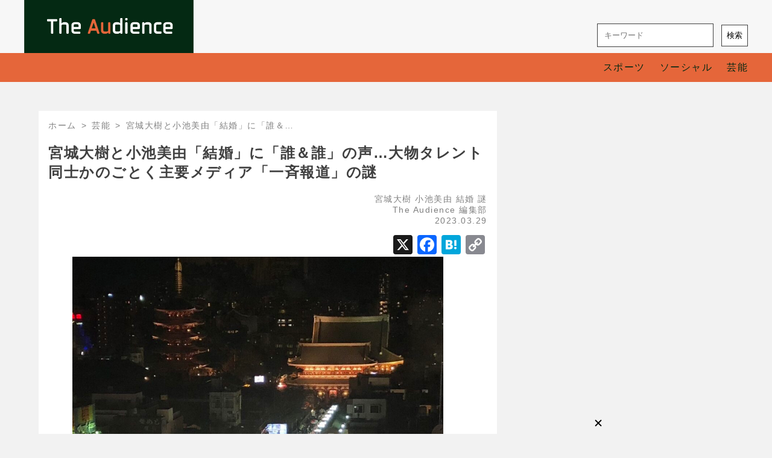

--- FILE ---
content_type: text/html; charset=UTF-8
request_url: https://the-audience-news.com/archives/9491
body_size: 16891
content:
<!DOCTYPE html>
<html dir="ltr" lang="ja" prefix="og: https://ogp.me/ns#">
  <head>
    <meta charset="UTF-8" />
<meta name="description" content="アナタの目となり耳となる" />
<meta name="viewport" content="width=device-width, initial-scale=1" />
<meta name="robots" content="max-image-preview:standard">
<link rel="stylesheet" href="https://the-audience-news.com/wp-content/themes/news-site/style.css?" type="text/css" media="screen" />
<link rel="pingback" href="https://the-audience-news.com/xmlrpc.php" />
<link rel="stylesheet" href="https://fonts.googleapis.com/icon?family=Material+Icons">
<link rel="shortcut icon" href="https://the-audience-news.com/wp-content/themes/news-site/favicon.ico?">

<link href="https://unpkg.com/material-components-web@v4.0.0/dist/material-components-web.min.css" rel="stylesheet">
<script src="https://unpkg.com/material-components-web@v4.0.0/dist/material-components-web.min.js" defer></script>

<script src="https://the-audience-news.com/wp-content/themes/news-site/mdc-drawers.js?" defer></script>

<script data-ad-client="ca-pub-1906079279226375" async src="https://pagead2.googlesyndication.com/pagead/js/adsbygoogle.js"></script>

<script async src="https://securepubads.g.doubleclick.net/tag/js/gpt.js"></script>
<script>
  window.googletag = window.googletag || {cmd: []};
  googletag.cmd.push(function() {
    googletag.defineSlot('/62532913,22473669407/s_the-audience_300x250_belowpicture_27689', [[300, 250], [336, 280]], 'div-gpt-ad-1610006633942-0').addService(googletag.pubads());
    googletag.defineSlot('/62532913,22473669407/s_the-audience_300x250_kijinaka_27689', [[336, 280], [300, 250]], 'div-gpt-ad-1610092166465-0').addService(googletag.pubads());
    googletag.defineSlot('/62532913,22473669407/s_the-audience_300x250_kijisita_27689', [[300, 250], [336, 280]], 'div-gpt-ad-1610092187186-0').addService(googletag.pubads());
    googletag.defineSlot('/62532913,22473669407/s_the-audience_320x100_overlay_27689', [320, 100], 'div-gpt-ad-1610092209150-0').addService(googletag.pubads());
    googletag.defineSlot('/62532913,22473669407/p_the-audience_300x600_right_27688', [[300, 600], [160, 600]], 'div-gpt-ad-1610094477753-0').addService(googletag.pubads());
    googletag.defineSlot('/62532913,22473669407/p_the-audience_728x90_overlay_27688', [728, 90], 'div-gpt-ad-1610950412453-0').addService(googletag.pubads());
    googletag.defineSlot('/62532913,22473669407/p_the-audience_300x250_belowpicture_27688', [[300, 250], [336, 280]], 'div-gpt-ad-1610950449604-0').addService(googletag.pubads());
    googletag.pubads().enableSingleRequest();
    googletag.enableServices();
  });
</script>

<!-- Global site tag (gtag.js) - Google Analytics -->
<script async src="https://www.googletagmanager.com/gtag/js?id=G-T05GJDWKVK"></script>
<script>
  window.dataLayer = window.dataLayer || [];
  function gtag(){dataLayer.push(arguments);}
  gtag('js', new Date());
  gtag('config', 'G-T05GJDWKVK');
</script>

<!-- Global site tag (gtag.js) - Google Analytics -->
<script async src="https://www.googletagmanager.com/gtag/js?id=UA-184121734-1"></script>
<script>
  window.dataLayer = window.dataLayer || [];
  function gtag(){dataLayer.push(arguments);}
  gtag('js', new Date());
  gtag('config', 'UA-184121734-1');
</script>

<!-- Google tag (gtag.js) -->
<script async src="https://www.googletagmanager.com/gtag/js?id=G-99049TDBNB"></script>
<script>
  window.dataLayer = window.dataLayer || [];
  function gtag(){dataLayer.push(arguments);}
  gtag('js', new Date());
  gtag('config', 'G-99049TDBNB');
</script>

<script type="text/javascript">
  window._taboola = window._taboola || [];
  _taboola.push({article:'auto'});
  !function (e, f, u, i) {
    if (!document.getElementById(i)){
      e.async = 1;
      e.src = u;
      e.id = i;
      f.parentNode.insertBefore(e, f);
    }
  }(document.createElement('script'),
  document.getElementsByTagName('script')[0],
  '//cdn.taboola.com/libtrc/the-audience-news/loader.js',
  'tb_loader_script');
  if(window.performance && typeof window.performance.mark == 'function')
    {window.performance.mark('tbl_ic');}
</script>

<script src="https://cdn.taboola.com/webpush/publishers/1612911/taboola-push-sdk.js"></script>

<!-- i-mobile_PCオーバーレイ_ヘッダー用 -->
<!-- ヘッダー用_<head>のすぐ下に設置してください -->
<script async src="https://securepubads.g.doubleclick.net/tag/js/gpt.js"></script> 
<script> 
  window.googletag = window.googletag || {cmd: []}; 
  googletag.cmd.push(function() { 
    googletag.defineSlot('/9176203,22473669407/1838107', [728, 90], 'div-gpt-ad-1697439514171-0').addService(googletag.pubads());
    googletag.pubads().enableSingleRequest();
    googletag.pubads().collapseEmptyDivs(); //空のdivを閉じる
    googletag.enableServices();
  });
</script>

<!-- i-mobile_オファーウォール_ヘッダー用 -->
<script async src="https://fundingchoicesmessages.google.com/i/pub-8547575683716908?ers=1"></script><script>(function() {function signalGooglefcPresent() {if (!window.frames['googlefcPresent']) {if (document.body) {const iframe = document.createElement('iframe'); iframe.style = 'width: 0; height: 0; border: none; z-index: -1000; left: -1000px; top: -1000px;'; iframe.style.display = 'none'; iframe.name = 'googlefcPresent'; document.body.appendChild(iframe);} else {setTimeout(signalGooglefcPresent, 0);}}}signalGooglefcPresent();})();</script>
<script async src="https://securepubads.g.doubleclick.net/tag/js/gpt.js"></script>


<!-- fluct_右カラム2段目_ヘッダー用 -->
<script async src="https://securepubads.g.doubleclick.net/tag/js/gpt.js"></script>
<script>
  window.googletag = window.googletag || {cmd: []};
  googletag.cmd.push(function() {
    function randomInt(min, max) {
      return Math.floor( Math.random() * (max + 1 - min) ) + min;
    }
    googletag.defineSlot('/62532913,22473669407/p_the-audience_160x600_right_27688', [[160, 600], [336, 280], [200, 200], [250, 250], [300, 360], [320, 180], [320, 100], [320, 50], [336, 180], [240, 400], [300, 280], [300, 300], [320, 480], [300, 600]], 'div-gpt-ad-1699597515855-0').setCollapseEmptyDiv(true, true).addService(googletag.pubads());
    googletag.pubads().setTargeting("fluct_ad_group", String(randomInt(1, 10)));
    googletag.pubads().enableSingleRequest();
    googletag.enableServices();
  });
</script>


<!-- fluct_右カラム3段目_ヘッダー用 -->
<script async src="https://securepubads.g.doubleclick.net/tag/js/gpt.js"></script>
<script>
  window.googletag = window.googletag || {cmd: []};
  googletag.cmd.push(function() {
    function randomInt(min, max) {
      return Math.floor( Math.random() * (max + 1 - min) ) + min;
    }
    googletag.defineSlot('/62532913,22473669407/p_the-audience_300x250_r--column2_27688', [[300, 250], [300, 600], [160, 600], [336, 280], [200, 200], [250, 250], [300, 360], [240, 400], [300, 280], [300, 300], [320, 480]], 'div-gpt-ad-1701319697531-0').setCollapseEmptyDiv(true, true).addService(googletag.pubads());
    googletag.pubads().setTargeting("fluct_ad_group", String(randomInt(1, 10)));
    googletag.pubads().enableSingleRequest();
    googletag.enableServices();
  });
</script>

<!-- fluct_PC＆SPインタースティシャル_ヘッダー用 -->


<!-- fluct_右カラム4段目_ヘッダー用 -->
<script async src="https://securepubads.g.doubleclick.net/tag/js/gpt.js"></script>
<script>
  window.googletag = window.googletag || {cmd: []};
  googletag.cmd.push(function() {
    function randomInt(min, max) {
      return Math.floor( Math.random() * (max + 1 - min) ) + min;
    }
    googletag.defineSlot('/62532913,22473669407/p_the-audience_300x250_r--column3_27688', [300, 250], 'div-gpt-ad-1701996716519-0').setCollapseEmptyDiv(true, true).addService(googletag.pubads());
    googletag.pubads().setTargeting("fluct_ad_group", String(randomInt(1, 10)));
    googletag.pubads().enableSingleRequest();
    googletag.enableServices();
  });
</script>

<!-- taboola_右カラム（ライトレイルレコメンデーション＆ストリームウィジェット）_ヘッダー用 -->
<script type="text/javascript">
  window._taboola = window._taboola || [];
  _taboola.push({article:'auto'});
  !function (e, f, u, i) {
    if (!document.getElementById(i)){
      e.async = 1;
      e.src = u;
      e.id = i;
      f.parentNode.insertBefore(e, f);
    }
  }(document.createElement('script'),
  document.getElementsByTagName('script')[0],
  '//cdn.taboola.com/libtrc/the-audience-news/loader.js',
  'tb_loader_script');
  if(window.performance && typeof window.performance.mark == 'function')
    {window.performance.mark('tbl_ic');}
</script>


<!-- マイム_インタースティシャル_ヘッダー用 -->


<!-- GAMの広告ユニット定義 -->
<script>
 googletag.cmd.push(function () {
     googletag.defineSlot('/34264398,22473669407/adstir_12861_95152_271171', [320, 100], 'div-gpt-ad-1722246577733-0').addService(googletag.pubads());
     googletag.pubads().enableSingleRequest();
     googletag.pubads().disableInitialLoad();  // HBを行うためにこの行を追記
     googletag.enableServices();
 });
</script>

<!-- HBを行うための記述 -->
<script>
 adstirhb.q.push(function () {
     adstirhb.init("MEDIA-4792fd9e"); // メディアシンボル
     adstirhb.setUpPrebid(); // この行はPrebidを行う場合に記述してください
     adstirhb.setUpUAM();    // この行はUAMを行う場合に記述してください
     adstirhb.run();
 });
</script>

<!-- 想定外のエラーでHBの処理が行われなかった場合に広告を出すための記述 -->
<script>
 // failsafe
 setTimeout(function () {
     if (adstirhb.adserverRequestSent) {
         return;
     }
     adstirhb.adserverRequestSent = true;
     googletag.cmd.push(function () {
         googletag.pubads().refresh();
     });
 }, 3000);
</script>
<!-- HEADタグここまで --->    <title>宮城大樹と小池美由「結婚」に「誰＆誰」の声…大物タレント同士かのごとく主要メディア「一斉報道」の謎 | The Audience</title>
	<style>img:is([sizes="auto" i], [sizes^="auto," i]) { contain-intrinsic-size: 3000px 1500px }</style>
	
		<!-- All in One SEO 4.9.3 - aioseo.com -->
	<meta name="description" content="元キックボクサーで俳優の宮城大樹さんとタレントの小池美由さんが29日、結婚を発表した。これを、オリコン、TBS NEWS、モデルプレス、日刊スポーツ、デイリースポーツ、サンケイスポーツ、スポニチアネックスなど主要メディアが一斉に報じている。宮城さんは『テラスハウス』（フジテレビ系）に出演した経歴がある。小池さんは『ゴッド" />
	<meta name="robots" content="max-image-preview:large" />
	<meta name="author" content="The Audience 編集部"/>
	<link rel="canonical" href="https://the-audience-news.com/archives/9491" />
	<meta name="generator" content="All in One SEO (AIOSEO) 4.9.3" />
		<meta property="og:locale" content="ja_JP" />
		<meta property="og:site_name" content="The Audience" />
		<meta property="og:type" content="article" />
		<meta property="og:title" content="宮城大樹と小池美由「結婚」に「誰＆誰」の声…大物タレント同士かのごとく主要メディア「一斉報道」の謎 | The Audience" />
		<meta property="og:description" content="元キックボクサーで俳優の宮城大樹さんとタレントの小池美由さんが29日、結婚を発表した。これを、オリコン、TBS NEWS、モデルプレス、日刊スポーツ、デイリースポーツ、サンケイスポーツ、スポニチアネックスなど主要メディアが一斉に報じている。宮城さんは『テラスハウス』（フジテレビ系）に出演した経歴がある。小池さんは『ゴッド" />
		<meta property="og:url" content="https://the-audience-news.com/archives/9491" />
		<meta property="og:image" content="https://the-audience-news.com/wp-content/uploads/2023/03/IMG_1828.jpg" />
		<meta property="og:image:secure_url" content="https://the-audience-news.com/wp-content/uploads/2023/03/IMG_1828.jpg" />
		<meta property="og:image:width" content="1200" />
		<meta property="og:image:height" content="780" />
		<meta property="article:published_time" content="2023-03-29T10:23:08+00:00" />
		<meta property="article:modified_time" content="2023-03-29T10:23:08+00:00" />
		<meta name="twitter:card" content="summary_large_image" />
		<meta name="twitter:site" content="@theaudience10" />
		<meta name="twitter:title" content="宮城大樹と小池美由「結婚」に「誰＆誰」の声…大物タレント同士かのごとく主要メディア「一斉報道」の謎 | The Audience" />
		<meta name="twitter:description" content="元キックボクサーで俳優の宮城大樹さんとタレントの小池美由さんが29日、結婚を発表した。これを、オリコン、TBS NEWS、モデルプレス、日刊スポーツ、デイリースポーツ、サンケイスポーツ、スポニチアネックスなど主要メディアが一斉に報じている。宮城さんは『テラスハウス』（フジテレビ系）に出演した経歴がある。小池さんは『ゴッド" />
		<meta name="twitter:image" content="https://the-audience-news.com/wp-content/uploads/2023/03/IMG_1828.jpg" />
		<script type="application/ld+json" class="aioseo-schema">
			{"@context":"https:\/\/schema.org","@graph":[{"@type":"Article","@id":"https:\/\/the-audience-news.com\/archives\/9491#article","name":"\u5bae\u57ce\u5927\u6a39\u3068\u5c0f\u6c60\u7f8e\u7531\u300c\u7d50\u5a5a\u300d\u306b\u300c\u8ab0\uff06\u8ab0\u300d\u306e\u58f0\u2026\u5927\u7269\u30bf\u30ec\u30f3\u30c8\u540c\u58eb\u304b\u306e\u3054\u3068\u304f\u4e3b\u8981\u30e1\u30c7\u30a3\u30a2\u300c\u4e00\u6589\u5831\u9053\u300d\u306e\u8b0e | The Audience","headline":"\u5bae\u57ce\u5927\u6a39\u3068\u5c0f\u6c60\u7f8e\u7531\u300c\u7d50\u5a5a\u300d\u306b\u300c\u8ab0\uff06\u8ab0\u300d\u306e\u58f0\u2026\u5927\u7269\u30bf\u30ec\u30f3\u30c8\u540c\u58eb\u304b\u306e\u3054\u3068\u304f\u4e3b\u8981\u30e1\u30c7\u30a3\u30a2\u300c\u4e00\u6589\u5831\u9053\u300d\u306e\u8b0e","author":{"@id":"https:\/\/the-audience-news.com\/archives\/author\/shinichiro_tanaka#author"},"publisher":{"@id":"https:\/\/the-audience-news.com\/#organization"},"image":{"@type":"ImageObject","url":"https:\/\/the-audience-news.com\/wp-content\/uploads\/2023\/03\/IMG_1828.jpg","width":1200,"height":780},"datePublished":"2023-03-29T19:23:08+09:00","dateModified":"2023-03-29T19:23:08+09:00","inLanguage":"ja","mainEntityOfPage":{"@id":"https:\/\/the-audience-news.com\/archives\/9491#webpage"},"isPartOf":{"@id":"https:\/\/the-audience-news.com\/archives\/9491#webpage"},"articleSection":"\u82b8\u80fd, \u5bae\u57ce\u5927\u6a39, \u5c0f\u6c60\u7f8e\u7531, \u7d50\u5a5a, \u8b0e"},{"@type":"BreadcrumbList","@id":"https:\/\/the-audience-news.com\/archives\/9491#breadcrumblist","itemListElement":[{"@type":"ListItem","@id":"https:\/\/the-audience-news.com#listItem","position":1,"name":"Home","item":"https:\/\/the-audience-news.com","nextItem":{"@type":"ListItem","@id":"https:\/\/the-audience-news.com\/archives\/category\/entertainment#listItem","name":"\u82b8\u80fd"}},{"@type":"ListItem","@id":"https:\/\/the-audience-news.com\/archives\/category\/entertainment#listItem","position":2,"name":"\u82b8\u80fd","item":"https:\/\/the-audience-news.com\/archives\/category\/entertainment","nextItem":{"@type":"ListItem","@id":"https:\/\/the-audience-news.com\/archives\/9491#listItem","name":"\u5bae\u57ce\u5927\u6a39\u3068\u5c0f\u6c60\u7f8e\u7531\u300c\u7d50\u5a5a\u300d\u306b\u300c\u8ab0\uff06\u8ab0\u300d\u306e\u58f0\u2026\u5927\u7269\u30bf\u30ec\u30f3\u30c8\u540c\u58eb\u304b\u306e\u3054\u3068\u304f\u4e3b\u8981\u30e1\u30c7\u30a3\u30a2\u300c\u4e00\u6589\u5831\u9053\u300d\u306e\u8b0e"},"previousItem":{"@type":"ListItem","@id":"https:\/\/the-audience-news.com#listItem","name":"Home"}},{"@type":"ListItem","@id":"https:\/\/the-audience-news.com\/archives\/9491#listItem","position":3,"name":"\u5bae\u57ce\u5927\u6a39\u3068\u5c0f\u6c60\u7f8e\u7531\u300c\u7d50\u5a5a\u300d\u306b\u300c\u8ab0\uff06\u8ab0\u300d\u306e\u58f0\u2026\u5927\u7269\u30bf\u30ec\u30f3\u30c8\u540c\u58eb\u304b\u306e\u3054\u3068\u304f\u4e3b\u8981\u30e1\u30c7\u30a3\u30a2\u300c\u4e00\u6589\u5831\u9053\u300d\u306e\u8b0e","previousItem":{"@type":"ListItem","@id":"https:\/\/the-audience-news.com\/archives\/category\/entertainment#listItem","name":"\u82b8\u80fd"}}]},{"@type":"Organization","@id":"https:\/\/the-audience-news.com\/#organization","name":"\u307e\u3054\u3053\u308d\u30d7\u30ec\u30b9\u682a\u5f0f\u4f1a\u793e","description":"\u30a2\u30ca\u30bf\u306e\u76ee\u3068\u306a\u308a\u8033\u3068\u306a\u308b","url":"https:\/\/the-audience-news.com\/","sameAs":["https:\/\/www.instagram.com\/the_audience_mago56\/"]},{"@type":"Person","@id":"https:\/\/the-audience-news.com\/archives\/author\/shinichiro_tanaka#author","url":"https:\/\/the-audience-news.com\/archives\/author\/shinichiro_tanaka","name":"The Audience \u7de8\u96c6\u90e8","image":{"@type":"ImageObject","@id":"https:\/\/the-audience-news.com\/archives\/9491#authorImage","url":"https:\/\/secure.gravatar.com\/avatar\/e6a3abedb67fd30af390f672e4afd47af88067881f43c39c285452ee29dfbf59?s=96&d=mm&r=g","width":96,"height":96,"caption":"The Audience \u7de8\u96c6\u90e8"}},{"@type":"WebPage","@id":"https:\/\/the-audience-news.com\/archives\/9491#webpage","url":"https:\/\/the-audience-news.com\/archives\/9491","name":"\u5bae\u57ce\u5927\u6a39\u3068\u5c0f\u6c60\u7f8e\u7531\u300c\u7d50\u5a5a\u300d\u306b\u300c\u8ab0\uff06\u8ab0\u300d\u306e\u58f0\u2026\u5927\u7269\u30bf\u30ec\u30f3\u30c8\u540c\u58eb\u304b\u306e\u3054\u3068\u304f\u4e3b\u8981\u30e1\u30c7\u30a3\u30a2\u300c\u4e00\u6589\u5831\u9053\u300d\u306e\u8b0e | The Audience","description":"\u5143\u30ad\u30c3\u30af\u30dc\u30af\u30b5\u30fc\u3067\u4ff3\u512a\u306e\u5bae\u57ce\u5927\u6a39\u3055\u3093\u3068\u30bf\u30ec\u30f3\u30c8\u306e\u5c0f\u6c60\u7f8e\u7531\u3055\u3093\u304c29\u65e5\u3001\u7d50\u5a5a\u3092\u767a\u8868\u3057\u305f\u3002\u3053\u308c\u3092\u3001\u30aa\u30ea\u30b3\u30f3\u3001TBS NEWS\u3001\u30e2\u30c7\u30eb\u30d7\u30ec\u30b9\u3001\u65e5\u520a\u30b9\u30dd\u30fc\u30c4\u3001\u30c7\u30a4\u30ea\u30fc\u30b9\u30dd\u30fc\u30c4\u3001\u30b5\u30f3\u30b1\u30a4\u30b9\u30dd\u30fc\u30c4\u3001\u30b9\u30dd\u30cb\u30c1\u30a2\u30cd\u30c3\u30af\u30b9\u306a\u3069\u4e3b\u8981\u30e1\u30c7\u30a3\u30a2\u304c\u4e00\u6589\u306b\u5831\u3058\u3066\u3044\u308b\u3002\u5bae\u57ce\u3055\u3093\u306f\u300e\u30c6\u30e9\u30b9\u30cf\u30a6\u30b9\u300f\uff08\u30d5\u30b8\u30c6\u30ec\u30d3\u7cfb\uff09\u306b\u51fa\u6f14\u3057\u305f\u7d4c\u6b74\u304c\u3042\u308b\u3002\u5c0f\u6c60\u3055\u3093\u306f\u300e\u30b4\u30c3\u30c9","inLanguage":"ja","isPartOf":{"@id":"https:\/\/the-audience-news.com\/#website"},"breadcrumb":{"@id":"https:\/\/the-audience-news.com\/archives\/9491#breadcrumblist"},"author":{"@id":"https:\/\/the-audience-news.com\/archives\/author\/shinichiro_tanaka#author"},"creator":{"@id":"https:\/\/the-audience-news.com\/archives\/author\/shinichiro_tanaka#author"},"image":{"@type":"ImageObject","url":"https:\/\/the-audience-news.com\/wp-content\/uploads\/2023\/03\/IMG_1828.jpg","@id":"https:\/\/the-audience-news.com\/archives\/9491\/#mainImage","width":1200,"height":780},"primaryImageOfPage":{"@id":"https:\/\/the-audience-news.com\/archives\/9491#mainImage"},"datePublished":"2023-03-29T19:23:08+09:00","dateModified":"2023-03-29T19:23:08+09:00"},{"@type":"WebSite","@id":"https:\/\/the-audience-news.com\/#website","url":"https:\/\/the-audience-news.com\/","name":"The Audience","description":"\u30a2\u30ca\u30bf\u306e\u76ee\u3068\u306a\u308a\u8033\u3068\u306a\u308b","inLanguage":"ja","publisher":{"@id":"https:\/\/the-audience-news.com\/#organization"}}]}
		</script>
		<!-- All in One SEO -->

<link rel='dns-prefetch' href='//static.addtoany.com' />
<link rel="alternate" type="application/rss+xml" title="The Audience &raquo; 宮城大樹と小池美由「結婚」に「誰＆誰」の声…大物タレント同士かのごとく主要メディア「一斉報道」の謎 のコメントのフィード" href="https://the-audience-news.com/archives/9491/feed" />
		<!-- This site uses the Google Analytics by MonsterInsights plugin v9.8.0 - Using Analytics tracking - https://www.monsterinsights.com/ -->
							<script src="//www.googletagmanager.com/gtag/js?id=G-T05GJDWKVK"  data-cfasync="false" data-wpfc-render="false" type="text/javascript" async></script>
			<script data-cfasync="false" data-wpfc-render="false" type="text/javascript">
				var mi_version = '9.8.0';
				var mi_track_user = true;
				var mi_no_track_reason = '';
								var MonsterInsightsDefaultLocations = {"page_location":"https:\/\/the-audience-news.com\/archives\/9491\/"};
								if ( typeof MonsterInsightsPrivacyGuardFilter === 'function' ) {
					var MonsterInsightsLocations = (typeof MonsterInsightsExcludeQuery === 'object') ? MonsterInsightsPrivacyGuardFilter( MonsterInsightsExcludeQuery ) : MonsterInsightsPrivacyGuardFilter( MonsterInsightsDefaultLocations );
				} else {
					var MonsterInsightsLocations = (typeof MonsterInsightsExcludeQuery === 'object') ? MonsterInsightsExcludeQuery : MonsterInsightsDefaultLocations;
				}

								var disableStrs = [
										'ga-disable-G-T05GJDWKVK',
									];

				/* Function to detect opted out users */
				function __gtagTrackerIsOptedOut() {
					for (var index = 0; index < disableStrs.length; index++) {
						if (document.cookie.indexOf(disableStrs[index] + '=true') > -1) {
							return true;
						}
					}

					return false;
				}

				/* Disable tracking if the opt-out cookie exists. */
				if (__gtagTrackerIsOptedOut()) {
					for (var index = 0; index < disableStrs.length; index++) {
						window[disableStrs[index]] = true;
					}
				}

				/* Opt-out function */
				function __gtagTrackerOptout() {
					for (var index = 0; index < disableStrs.length; index++) {
						document.cookie = disableStrs[index] + '=true; expires=Thu, 31 Dec 2099 23:59:59 UTC; path=/';
						window[disableStrs[index]] = true;
					}
				}

				if ('undefined' === typeof gaOptout) {
					function gaOptout() {
						__gtagTrackerOptout();
					}
				}
								window.dataLayer = window.dataLayer || [];

				window.MonsterInsightsDualTracker = {
					helpers: {},
					trackers: {},
				};
				if (mi_track_user) {
					function __gtagDataLayer() {
						dataLayer.push(arguments);
					}

					function __gtagTracker(type, name, parameters) {
						if (!parameters) {
							parameters = {};
						}

						if (parameters.send_to) {
							__gtagDataLayer.apply(null, arguments);
							return;
						}

						if (type === 'event') {
														parameters.send_to = monsterinsights_frontend.v4_id;
							var hookName = name;
							if (typeof parameters['event_category'] !== 'undefined') {
								hookName = parameters['event_category'] + ':' + name;
							}

							if (typeof MonsterInsightsDualTracker.trackers[hookName] !== 'undefined') {
								MonsterInsightsDualTracker.trackers[hookName](parameters);
							} else {
								__gtagDataLayer('event', name, parameters);
							}
							
						} else {
							__gtagDataLayer.apply(null, arguments);
						}
					}

					__gtagTracker('js', new Date());
					__gtagTracker('set', {
						'developer_id.dZGIzZG': true,
											});
					if ( MonsterInsightsLocations.page_location ) {
						__gtagTracker('set', MonsterInsightsLocations);
					}
										__gtagTracker('config', 'G-T05GJDWKVK', {"forceSSL":"true","link_attribution":"true"} );
										window.gtag = __gtagTracker;										(function () {
						/* https://developers.google.com/analytics/devguides/collection/analyticsjs/ */
						/* ga and __gaTracker compatibility shim. */
						var noopfn = function () {
							return null;
						};
						var newtracker = function () {
							return new Tracker();
						};
						var Tracker = function () {
							return null;
						};
						var p = Tracker.prototype;
						p.get = noopfn;
						p.set = noopfn;
						p.send = function () {
							var args = Array.prototype.slice.call(arguments);
							args.unshift('send');
							__gaTracker.apply(null, args);
						};
						var __gaTracker = function () {
							var len = arguments.length;
							if (len === 0) {
								return;
							}
							var f = arguments[len - 1];
							if (typeof f !== 'object' || f === null || typeof f.hitCallback !== 'function') {
								if ('send' === arguments[0]) {
									var hitConverted, hitObject = false, action;
									if ('event' === arguments[1]) {
										if ('undefined' !== typeof arguments[3]) {
											hitObject = {
												'eventAction': arguments[3],
												'eventCategory': arguments[2],
												'eventLabel': arguments[4],
												'value': arguments[5] ? arguments[5] : 1,
											}
										}
									}
									if ('pageview' === arguments[1]) {
										if ('undefined' !== typeof arguments[2]) {
											hitObject = {
												'eventAction': 'page_view',
												'page_path': arguments[2],
											}
										}
									}
									if (typeof arguments[2] === 'object') {
										hitObject = arguments[2];
									}
									if (typeof arguments[5] === 'object') {
										Object.assign(hitObject, arguments[5]);
									}
									if ('undefined' !== typeof arguments[1].hitType) {
										hitObject = arguments[1];
										if ('pageview' === hitObject.hitType) {
											hitObject.eventAction = 'page_view';
										}
									}
									if (hitObject) {
										action = 'timing' === arguments[1].hitType ? 'timing_complete' : hitObject.eventAction;
										hitConverted = mapArgs(hitObject);
										__gtagTracker('event', action, hitConverted);
									}
								}
								return;
							}

							function mapArgs(args) {
								var arg, hit = {};
								var gaMap = {
									'eventCategory': 'event_category',
									'eventAction': 'event_action',
									'eventLabel': 'event_label',
									'eventValue': 'event_value',
									'nonInteraction': 'non_interaction',
									'timingCategory': 'event_category',
									'timingVar': 'name',
									'timingValue': 'value',
									'timingLabel': 'event_label',
									'page': 'page_path',
									'location': 'page_location',
									'title': 'page_title',
									'referrer' : 'page_referrer',
								};
								for (arg in args) {
																		if (!(!args.hasOwnProperty(arg) || !gaMap.hasOwnProperty(arg))) {
										hit[gaMap[arg]] = args[arg];
									} else {
										hit[arg] = args[arg];
									}
								}
								return hit;
							}

							try {
								f.hitCallback();
							} catch (ex) {
							}
						};
						__gaTracker.create = newtracker;
						__gaTracker.getByName = newtracker;
						__gaTracker.getAll = function () {
							return [];
						};
						__gaTracker.remove = noopfn;
						__gaTracker.loaded = true;
						window['__gaTracker'] = __gaTracker;
					})();
									} else {
										console.log("");
					(function () {
						function __gtagTracker() {
							return null;
						}

						window['__gtagTracker'] = __gtagTracker;
						window['gtag'] = __gtagTracker;
					})();
									}
			</script>
			
							<!-- / Google Analytics by MonsterInsights -->
		<link rel='stylesheet' id='wp-block-library-css' href='https://the-audience-news.com/wp-includes/css/dist/block-library/style.min.css?ver=6.8.3' type='text/css' media='all' />
<style id='classic-theme-styles-inline-css' type='text/css'>
/*! This file is auto-generated */
.wp-block-button__link{color:#fff;background-color:#32373c;border-radius:9999px;box-shadow:none;text-decoration:none;padding:calc(.667em + 2px) calc(1.333em + 2px);font-size:1.125em}.wp-block-file__button{background:#32373c;color:#fff;text-decoration:none}
</style>
<link rel='stylesheet' id='aioseo/css/src/vue/standalone/blocks/table-of-contents/global.scss-css' href='https://the-audience-news.com/wp-content/plugins/all-in-one-seo-pack/dist/Lite/assets/css/table-of-contents/global.e90f6d47.css?ver=4.9.3' type='text/css' media='all' />
<style id='global-styles-inline-css' type='text/css'>
:root{--wp--preset--aspect-ratio--square: 1;--wp--preset--aspect-ratio--4-3: 4/3;--wp--preset--aspect-ratio--3-4: 3/4;--wp--preset--aspect-ratio--3-2: 3/2;--wp--preset--aspect-ratio--2-3: 2/3;--wp--preset--aspect-ratio--16-9: 16/9;--wp--preset--aspect-ratio--9-16: 9/16;--wp--preset--color--black: #000000;--wp--preset--color--cyan-bluish-gray: #abb8c3;--wp--preset--color--white: #ffffff;--wp--preset--color--pale-pink: #f78da7;--wp--preset--color--vivid-red: #cf2e2e;--wp--preset--color--luminous-vivid-orange: #ff6900;--wp--preset--color--luminous-vivid-amber: #fcb900;--wp--preset--color--light-green-cyan: #7bdcb5;--wp--preset--color--vivid-green-cyan: #00d084;--wp--preset--color--pale-cyan-blue: #8ed1fc;--wp--preset--color--vivid-cyan-blue: #0693e3;--wp--preset--color--vivid-purple: #9b51e0;--wp--preset--gradient--vivid-cyan-blue-to-vivid-purple: linear-gradient(135deg,rgba(6,147,227,1) 0%,rgb(155,81,224) 100%);--wp--preset--gradient--light-green-cyan-to-vivid-green-cyan: linear-gradient(135deg,rgb(122,220,180) 0%,rgb(0,208,130) 100%);--wp--preset--gradient--luminous-vivid-amber-to-luminous-vivid-orange: linear-gradient(135deg,rgba(252,185,0,1) 0%,rgba(255,105,0,1) 100%);--wp--preset--gradient--luminous-vivid-orange-to-vivid-red: linear-gradient(135deg,rgba(255,105,0,1) 0%,rgb(207,46,46) 100%);--wp--preset--gradient--very-light-gray-to-cyan-bluish-gray: linear-gradient(135deg,rgb(238,238,238) 0%,rgb(169,184,195) 100%);--wp--preset--gradient--cool-to-warm-spectrum: linear-gradient(135deg,rgb(74,234,220) 0%,rgb(151,120,209) 20%,rgb(207,42,186) 40%,rgb(238,44,130) 60%,rgb(251,105,98) 80%,rgb(254,248,76) 100%);--wp--preset--gradient--blush-light-purple: linear-gradient(135deg,rgb(255,206,236) 0%,rgb(152,150,240) 100%);--wp--preset--gradient--blush-bordeaux: linear-gradient(135deg,rgb(254,205,165) 0%,rgb(254,45,45) 50%,rgb(107,0,62) 100%);--wp--preset--gradient--luminous-dusk: linear-gradient(135deg,rgb(255,203,112) 0%,rgb(199,81,192) 50%,rgb(65,88,208) 100%);--wp--preset--gradient--pale-ocean: linear-gradient(135deg,rgb(255,245,203) 0%,rgb(182,227,212) 50%,rgb(51,167,181) 100%);--wp--preset--gradient--electric-grass: linear-gradient(135deg,rgb(202,248,128) 0%,rgb(113,206,126) 100%);--wp--preset--gradient--midnight: linear-gradient(135deg,rgb(2,3,129) 0%,rgb(40,116,252) 100%);--wp--preset--font-size--small: 13px;--wp--preset--font-size--medium: 20px;--wp--preset--font-size--large: 36px;--wp--preset--font-size--x-large: 42px;--wp--preset--spacing--20: 0.44rem;--wp--preset--spacing--30: 0.67rem;--wp--preset--spacing--40: 1rem;--wp--preset--spacing--50: 1.5rem;--wp--preset--spacing--60: 2.25rem;--wp--preset--spacing--70: 3.38rem;--wp--preset--spacing--80: 5.06rem;--wp--preset--shadow--natural: 6px 6px 9px rgba(0, 0, 0, 0.2);--wp--preset--shadow--deep: 12px 12px 50px rgba(0, 0, 0, 0.4);--wp--preset--shadow--sharp: 6px 6px 0px rgba(0, 0, 0, 0.2);--wp--preset--shadow--outlined: 6px 6px 0px -3px rgba(255, 255, 255, 1), 6px 6px rgba(0, 0, 0, 1);--wp--preset--shadow--crisp: 6px 6px 0px rgba(0, 0, 0, 1);}:where(.is-layout-flex){gap: 0.5em;}:where(.is-layout-grid){gap: 0.5em;}body .is-layout-flex{display: flex;}.is-layout-flex{flex-wrap: wrap;align-items: center;}.is-layout-flex > :is(*, div){margin: 0;}body .is-layout-grid{display: grid;}.is-layout-grid > :is(*, div){margin: 0;}:where(.wp-block-columns.is-layout-flex){gap: 2em;}:where(.wp-block-columns.is-layout-grid){gap: 2em;}:where(.wp-block-post-template.is-layout-flex){gap: 1.25em;}:where(.wp-block-post-template.is-layout-grid){gap: 1.25em;}.has-black-color{color: var(--wp--preset--color--black) !important;}.has-cyan-bluish-gray-color{color: var(--wp--preset--color--cyan-bluish-gray) !important;}.has-white-color{color: var(--wp--preset--color--white) !important;}.has-pale-pink-color{color: var(--wp--preset--color--pale-pink) !important;}.has-vivid-red-color{color: var(--wp--preset--color--vivid-red) !important;}.has-luminous-vivid-orange-color{color: var(--wp--preset--color--luminous-vivid-orange) !important;}.has-luminous-vivid-amber-color{color: var(--wp--preset--color--luminous-vivid-amber) !important;}.has-light-green-cyan-color{color: var(--wp--preset--color--light-green-cyan) !important;}.has-vivid-green-cyan-color{color: var(--wp--preset--color--vivid-green-cyan) !important;}.has-pale-cyan-blue-color{color: var(--wp--preset--color--pale-cyan-blue) !important;}.has-vivid-cyan-blue-color{color: var(--wp--preset--color--vivid-cyan-blue) !important;}.has-vivid-purple-color{color: var(--wp--preset--color--vivid-purple) !important;}.has-black-background-color{background-color: var(--wp--preset--color--black) !important;}.has-cyan-bluish-gray-background-color{background-color: var(--wp--preset--color--cyan-bluish-gray) !important;}.has-white-background-color{background-color: var(--wp--preset--color--white) !important;}.has-pale-pink-background-color{background-color: var(--wp--preset--color--pale-pink) !important;}.has-vivid-red-background-color{background-color: var(--wp--preset--color--vivid-red) !important;}.has-luminous-vivid-orange-background-color{background-color: var(--wp--preset--color--luminous-vivid-orange) !important;}.has-luminous-vivid-amber-background-color{background-color: var(--wp--preset--color--luminous-vivid-amber) !important;}.has-light-green-cyan-background-color{background-color: var(--wp--preset--color--light-green-cyan) !important;}.has-vivid-green-cyan-background-color{background-color: var(--wp--preset--color--vivid-green-cyan) !important;}.has-pale-cyan-blue-background-color{background-color: var(--wp--preset--color--pale-cyan-blue) !important;}.has-vivid-cyan-blue-background-color{background-color: var(--wp--preset--color--vivid-cyan-blue) !important;}.has-vivid-purple-background-color{background-color: var(--wp--preset--color--vivid-purple) !important;}.has-black-border-color{border-color: var(--wp--preset--color--black) !important;}.has-cyan-bluish-gray-border-color{border-color: var(--wp--preset--color--cyan-bluish-gray) !important;}.has-white-border-color{border-color: var(--wp--preset--color--white) !important;}.has-pale-pink-border-color{border-color: var(--wp--preset--color--pale-pink) !important;}.has-vivid-red-border-color{border-color: var(--wp--preset--color--vivid-red) !important;}.has-luminous-vivid-orange-border-color{border-color: var(--wp--preset--color--luminous-vivid-orange) !important;}.has-luminous-vivid-amber-border-color{border-color: var(--wp--preset--color--luminous-vivid-amber) !important;}.has-light-green-cyan-border-color{border-color: var(--wp--preset--color--light-green-cyan) !important;}.has-vivid-green-cyan-border-color{border-color: var(--wp--preset--color--vivid-green-cyan) !important;}.has-pale-cyan-blue-border-color{border-color: var(--wp--preset--color--pale-cyan-blue) !important;}.has-vivid-cyan-blue-border-color{border-color: var(--wp--preset--color--vivid-cyan-blue) !important;}.has-vivid-purple-border-color{border-color: var(--wp--preset--color--vivid-purple) !important;}.has-vivid-cyan-blue-to-vivid-purple-gradient-background{background: var(--wp--preset--gradient--vivid-cyan-blue-to-vivid-purple) !important;}.has-light-green-cyan-to-vivid-green-cyan-gradient-background{background: var(--wp--preset--gradient--light-green-cyan-to-vivid-green-cyan) !important;}.has-luminous-vivid-amber-to-luminous-vivid-orange-gradient-background{background: var(--wp--preset--gradient--luminous-vivid-amber-to-luminous-vivid-orange) !important;}.has-luminous-vivid-orange-to-vivid-red-gradient-background{background: var(--wp--preset--gradient--luminous-vivid-orange-to-vivid-red) !important;}.has-very-light-gray-to-cyan-bluish-gray-gradient-background{background: var(--wp--preset--gradient--very-light-gray-to-cyan-bluish-gray) !important;}.has-cool-to-warm-spectrum-gradient-background{background: var(--wp--preset--gradient--cool-to-warm-spectrum) !important;}.has-blush-light-purple-gradient-background{background: var(--wp--preset--gradient--blush-light-purple) !important;}.has-blush-bordeaux-gradient-background{background: var(--wp--preset--gradient--blush-bordeaux) !important;}.has-luminous-dusk-gradient-background{background: var(--wp--preset--gradient--luminous-dusk) !important;}.has-pale-ocean-gradient-background{background: var(--wp--preset--gradient--pale-ocean) !important;}.has-electric-grass-gradient-background{background: var(--wp--preset--gradient--electric-grass) !important;}.has-midnight-gradient-background{background: var(--wp--preset--gradient--midnight) !important;}.has-small-font-size{font-size: var(--wp--preset--font-size--small) !important;}.has-medium-font-size{font-size: var(--wp--preset--font-size--medium) !important;}.has-large-font-size{font-size: var(--wp--preset--font-size--large) !important;}.has-x-large-font-size{font-size: var(--wp--preset--font-size--x-large) !important;}
:where(.wp-block-post-template.is-layout-flex){gap: 1.25em;}:where(.wp-block-post-template.is-layout-grid){gap: 1.25em;}
:where(.wp-block-columns.is-layout-flex){gap: 2em;}:where(.wp-block-columns.is-layout-grid){gap: 2em;}
:root :where(.wp-block-pullquote){font-size: 1.5em;line-height: 1.6;}
</style>
<link rel='stylesheet' id='addtoany-css' href='https://the-audience-news.com/wp-content/plugins/add-to-any/addtoany.min.css?ver=1.16' type='text/css' media='all' />
<script type="text/javascript" src="https://the-audience-news.com/wp-content/plugins/google-analytics-for-wordpress/assets/js/frontend-gtag.min.js?ver=9.8.0" id="monsterinsights-frontend-script-js" async="async" data-wp-strategy="async"></script>
<script data-cfasync="false" data-wpfc-render="false" type="text/javascript" id='monsterinsights-frontend-script-js-extra'>/* <![CDATA[ */
var monsterinsights_frontend = {"js_events_tracking":"true","download_extensions":"doc,pdf,ppt,zip,xls,docx,pptx,xlsx","inbound_paths":"[{\"path\":\"\\\/go\\\/\",\"label\":\"affiliate\"},{\"path\":\"\\\/recommend\\\/\",\"label\":\"affiliate\"}]","home_url":"https:\/\/the-audience-news.com","hash_tracking":"false","v4_id":"G-T05GJDWKVK"};/* ]]> */
</script>
<script type="text/javascript" id="addtoany-core-js-before">
/* <![CDATA[ */
window.a2a_config=window.a2a_config||{};a2a_config.callbacks=[];a2a_config.overlays=[];a2a_config.templates={};a2a_localize = {
	Share: "共有",
	Save: "ブックマーク",
	Subscribe: "購読",
	Email: "メール",
	Bookmark: "ブックマーク",
	ShowAll: "すべて表示する",
	ShowLess: "小さく表示する",
	FindServices: "サービスを探す",
	FindAnyServiceToAddTo: "追加するサービスを今すぐ探す",
	PoweredBy: "Powered by",
	ShareViaEmail: "メールでシェアする",
	SubscribeViaEmail: "メールで購読する",
	BookmarkInYourBrowser: "ブラウザにブックマーク",
	BookmarkInstructions: "このページをブックマークするには、 Ctrl+D または \u2318+D を押下。",
	AddToYourFavorites: "お気に入りに追加",
	SendFromWebOrProgram: "任意のメールアドレスまたはメールプログラムから送信",
	EmailProgram: "メールプログラム",
	More: "詳細&#8230;",
	ThanksForSharing: "共有ありがとうございます !",
	ThanksForFollowing: "フォローありがとうございます !"
};
/* ]]> */
</script>
<script type="text/javascript" defer src="https://static.addtoany.com/menu/page.js" id="addtoany-core-js"></script>
<link rel="https://api.w.org/" href="https://the-audience-news.com/wp-json/" /><link rel="alternate" title="JSON" type="application/json" href="https://the-audience-news.com/wp-json/wp/v2/posts/9491" /><link rel="EditURI" type="application/rsd+xml" title="RSD" href="https://the-audience-news.com/xmlrpc.php?rsd" />
<meta name="generator" content="WordPress 6.8.3" />
<link rel='shortlink' href='https://the-audience-news.com/?p=9491' />
<link rel="alternate" title="oEmbed (JSON)" type="application/json+oembed" href="https://the-audience-news.com/wp-json/oembed/1.0/embed?url=https%3A%2F%2Fthe-audience-news.com%2Farchives%2F9491" />
<link rel="alternate" title="oEmbed (XML)" type="text/xml+oembed" href="https://the-audience-news.com/wp-json/oembed/1.0/embed?url=https%3A%2F%2Fthe-audience-news.com%2Farchives%2F9491&#038;format=xml" />
		<style type="text/css" id="wp-custom-css">
			.wp-block-image figcaption{
font-size: 12px;
}		</style>
		  </head>
  <body>
    <aside class="mdc-drawer mdc-drawer--modal sf-drawer">
  <div class="mdc-drawer__content sf-drawer-menu">
    <div class="sf-drawer-menu-head">
      <img src="https://the-audience-news.com/wp-content/themes/news-site/The-Audience_logo_black.svg" alt="social fill logo">
      <button class="material-icons mdc-top-app-bar__navigation-icon mdc-icon-button sf-drawer-menu-head-button">close</button>
    </div>
    <div class="sf-drawer-menu-content">
      <div class="sf-drawer-menu-cat">
        <h3>カテゴリー一覧</h3>
        <p>
          <i class="sf-drawer-menu-icon fa-fw fas fa-horse"></i><a href="https://the-audience-news.com/archives/category/sports">スポーツ (1178)</a><br><i class="sf-drawer-menu-icon fa-fw far fa-circle"></i><a href="https://the-audience-news.com/archives/category/sociall">ソーシャル (412)</a><br><i class="sf-drawer-menu-icon fa-fw far fa-circle"></i><a href="https://the-audience-news.com/archives/category/entertainment">芸能 (6416)</a><br>        </p>
      </div>
      <div class="sf-drawer-menu-static">
        <a href="/privacy-policy" class="page-link">プライバシーポリシー</a><a href="/company" class="page-link">運営会社紹介</a><a href="/about" class="page-link">サイト紹介</a><a href="/inquiry" class="page-link">お問い合わせ</a>      </div>
    </div>
  </div>
</aside>
<div class="mdc-drawer-scrim"></div>

<div class="sf-header-wrap">
  <div class="sf-header">
    <button class="material-icons mdc-top-app-bar__navigation-icon mdc-icon-button sf-header-menu-button">menu</button>
    <a href="/" class="sf-image-link">
      <img src="https://the-audience-news.com/wp-content/themes/news-site/The-Audience_logo_black.svg" class="pc" alt="宮城大樹と小池美由「結婚」に「誰＆誰」の声…大物タレント同士かのごとく主要メディア「一斉報道」の謎 | The Audience">
      <div class="sp">
        <img src="https://the-audience-news.com/wp-content/themes/news-site/The-Audience_logo_white.svg" alt="宮城大樹と小池美由「結婚」に「誰＆誰」の声…大物タレント同士かのごとく主要メディア「一斉報道」の謎 | The Audience">
      </div>
    </a>
  </div>
</div>

<div class="sf-menu-wrap">
  <div class="sf-menu">
    <a href="https://the-audience-news.com/archives/category/sports" class="">スポーツ</a><a href="https://the-audience-news.com/archives/category/sociall" class="">ソーシャル</a><a href="https://the-audience-news.com/archives/category/entertainment" class="">芸能</a>  </div>
</div>    <div class="sf-adsense mdc-layout-grid__cell mdc-layout-grid__cell--span-12-desktop mdc-layout-grid__cell--span-8-tablet mdc-layout-grid__cell--span-4-phone">
  <!-- goodlife_SPオーバーレイ_ボディ用 -->
<script type="text/javascript" charset="utf-8" src="https://glssp.net/GL_AD/manager/goodlifes_ADManager_p.js?cid=3470&type=12" async></script>

<!-- goodlife_PCオーバーレイ -->


<!-- i-mobile_PCオーバーレイ_ボディ用 -->
<!-- /9176203,22473669407/1838107 PC 下部固定オーバーレイ <body>のすぐ下に設置してください -->
<div id="im_panel_pc" style='width:728px;position:fixed;bottom:0;left:0;right:0;margin:auto;background:rgba(0, 0, 0, 0);z-index:99998;text-align:center;transform:translate3d(0, 0, 0);'>
  <button type="button" id="im_panel_pc_close" class="btn_parts_pc" onclick="document.getElementById('im_panel_pc').style.display='none'"></button>
  <div id='div-gpt-ad-1697439514171-0' style='margin:auto;text-align:center;z-index:99999;'>
    <script>
      googletag.cmd.push(function() { googletag.display('div-gpt-ad-1697439514171-0'); });
    </script>
  </div>
</div>
<style>.btn_parts_pc{font-family:Arial;width:14px;height:14px;margin:0;padding:0;padding:0;position:absolute;top:-25px;right:5px;cursor:pointer;background:rgba(0,0,0,0);border:none}.btn_parts_pc::after,.btn_parts_pc::before{content:"";position:absolute;top:50%;left:50%;width:2px;height:14px;background:#000}.btn_parts_pc::before{transform:translate(-50%,-50%) rotate(45deg)}.btn_parts_pc::after{transform:translate(-50%,-50%) rotate(-45deg)}@media screen and (max-width: 599px){#im_panel_pc{display:none;}}</style>


<!-- United Marketing_オーバーレイ_ボディ用 -->
  <!-- i-mobile_PCインタースティシャル -->
<div id="im-49b80e1afebf4d1eae287c422ef2a792">
  <script async src="//imp-adedge.i-mobile.co.jp/script/v1/spot.js?20220104"></script>
  <script>(window.adsbyimobile=window.adsbyimobile||[]).push({pid:81028,mid:564594,asid:1838106,type:"banner",display:"interstitial",elementid:"im-49b80e1afebf4d1eae287c422ef2a792"})</script>
</div>

<!-- fluct_SPインタースティシャル -->
<script src="https://one.adingo.jp/tag/audience/daa554bc-6d68-407d-8a56-0df41231f203.js"></script>

<!-- fluct_PCインタースティシャル -->


<!-- goodlife_SPインタースティシャル -->


<!-- goodlifeワイプ -->
<script type="text/javascript" charset="utf-8" src="https://glssp.net/GL_AD/manager/goodlifes_ADManager_p.js?cid=3470&type=10" async></script>
</div>    <div class="sf-page mdc-layout-grid">
      <div class="mdc-layout-grid__inner">
        <div class="sf-search-wrap mdc-layout-grid__cell mdc-layout-grid__cell--span-12-desktop mdc-layout-grid__cell--span-8-tablet mdc-layout-grid__cell--span-4-phone">
          <form class="sf-searchform" method="get" id="searchform" action="https://the-audience-news.com">
  <input class="sf-searchform-input" type="text" aria-labelledby="my-label-id" name="s" id="s"
         placeholder="キーワード" value="">
  <button type="submit" class="sf-searchform-button">
    検索
  </button>
</form>        </div>

        <div class="mdc-layout-grid__cell mdc-layout-grid__cell--span-8-desktop mdc-layout-grid__cell--span-8-tablet mdc-layout-grid__cell--span-4-phone">
          <div class="mdc-layout-grid__inner">
            <div class="sf-pickup mdc-layout-grid__cell mdc-layout-grid__cell--span-12-desktop mdc-layout-grid__cell--span-8-tablet mdc-layout-grid__cell--span-4-phone">
  <!-- TODO: -->
</div>
            <div class="mdc-layout-grid__cell mdc-layout-grid__cell--span-12-desktop mdc-layout-grid__cell--span-8-tablet mdc-layout-grid__cell--span-4-phone">
                            <article id="post-9491" class="post-9491 post type-post status-publish format-standard has-post-thumbnail hentry category-entertainment tag-3104 tag-3105 tag-99 tag-1587">
                <div class="sf-single-entry">
                  <header class="entry-header">
                    <div class="sf-breadcrumb"><ul><li><a href="https://the-audience-news.com"><span>ホーム</span></a></li><li><a href="https://the-audience-news.com/archives/category/entertainment"><span>芸能</span></a></li><li><span>宮城大樹と小池美由「結婚」に「誰＆誰」の声…大物タレント同士かのごとく主要メディア「一斉報道」の謎</span></li></ul></div>                    <h1 class="entry-title">
                      <a href="https://the-audience-news.com/archives/9491" title="宮城大樹と小池美由「結婚」に「誰＆誰」の声…大物タレント同士かのごとく主要メディア「一斉報道」の謎">
                        <!-- logly_title_begin -->宮城大樹と小池美由「結婚」に「誰＆誰」の声…大物タレント同士かのごとく主要メディア「一斉報道」の謎<!-- logly_title_end -->
                      </a>
                    </h1>
                    <div class="entry-meta">
                      <!-- logly_category 芸能  -->
                      <span class="tag-links"><a href="https://the-audience-news.com/archives/tag/%e5%ae%ae%e5%9f%8e%e5%a4%a7%e6%a8%b9" rel="tag">宮城大樹</a> <a href="https://the-audience-news.com/archives/tag/%e5%b0%8f%e6%b1%a0%e7%be%8e%e7%94%b1" rel="tag">小池美由</a> <a href="https://the-audience-news.com/archives/tag/%e7%b5%90%e5%a9%9a" rel="tag">結婚</a> <a href="https://the-audience-news.com/archives/tag/%e8%ac%8e" rel="tag">謎</a></span><br>
                      <span class="entry-meta-author">The Audience 編集部</span><br>
                      <!-- logly_date 2023-03-29 -->
                      <span class="icon genericon-month">2023.03.29</span>
                    </div>
                    <div class="entry-share">
                    <div class="addtoany_shortcode"><div class="a2a_kit a2a_kit_size_32 addtoany_list" data-a2a-url="https://the-audience-news.com/archives/9491" data-a2a-title="宮城大樹と小池美由「結婚」に「誰＆誰」の声…大物タレント同士かのごとく主要メディア「一斉報道」の謎"><a class="a2a_button_x" href="https://www.addtoany.com/add_to/x?linkurl=https%3A%2F%2Fthe-audience-news.com%2Farchives%2F9491&amp;linkname=%E5%AE%AE%E5%9F%8E%E5%A4%A7%E6%A8%B9%E3%81%A8%E5%B0%8F%E6%B1%A0%E7%BE%8E%E7%94%B1%E3%80%8C%E7%B5%90%E5%A9%9A%E3%80%8D%E3%81%AB%E3%80%8C%E8%AA%B0%EF%BC%86%E8%AA%B0%E3%80%8D%E3%81%AE%E5%A3%B0%E2%80%A6%E5%A4%A7%E7%89%A9%E3%82%BF%E3%83%AC%E3%83%B3%E3%83%88%E5%90%8C%E5%A3%AB%E3%81%8B%E3%81%AE%E3%81%94%E3%81%A8%E3%81%8F%E4%B8%BB%E8%A6%81%E3%83%A1%E3%83%87%E3%82%A3%E3%82%A2%E3%80%8C%E4%B8%80%E6%96%89%E5%A0%B1%E9%81%93%E3%80%8D%E3%81%AE%E8%AC%8E" title="X" rel="nofollow noopener" target="_blank"></a><a class="a2a_button_facebook" href="https://www.addtoany.com/add_to/facebook?linkurl=https%3A%2F%2Fthe-audience-news.com%2Farchives%2F9491&amp;linkname=%E5%AE%AE%E5%9F%8E%E5%A4%A7%E6%A8%B9%E3%81%A8%E5%B0%8F%E6%B1%A0%E7%BE%8E%E7%94%B1%E3%80%8C%E7%B5%90%E5%A9%9A%E3%80%8D%E3%81%AB%E3%80%8C%E8%AA%B0%EF%BC%86%E8%AA%B0%E3%80%8D%E3%81%AE%E5%A3%B0%E2%80%A6%E5%A4%A7%E7%89%A9%E3%82%BF%E3%83%AC%E3%83%B3%E3%83%88%E5%90%8C%E5%A3%AB%E3%81%8B%E3%81%AE%E3%81%94%E3%81%A8%E3%81%8F%E4%B8%BB%E8%A6%81%E3%83%A1%E3%83%87%E3%82%A3%E3%82%A2%E3%80%8C%E4%B8%80%E6%96%89%E5%A0%B1%E9%81%93%E3%80%8D%E3%81%AE%E8%AC%8E" title="Facebook" rel="nofollow noopener" target="_blank"></a><a class="a2a_button_hatena" href="https://www.addtoany.com/add_to/hatena?linkurl=https%3A%2F%2Fthe-audience-news.com%2Farchives%2F9491&amp;linkname=%E5%AE%AE%E5%9F%8E%E5%A4%A7%E6%A8%B9%E3%81%A8%E5%B0%8F%E6%B1%A0%E7%BE%8E%E7%94%B1%E3%80%8C%E7%B5%90%E5%A9%9A%E3%80%8D%E3%81%AB%E3%80%8C%E8%AA%B0%EF%BC%86%E8%AA%B0%E3%80%8D%E3%81%AE%E5%A3%B0%E2%80%A6%E5%A4%A7%E7%89%A9%E3%82%BF%E3%83%AC%E3%83%B3%E3%83%88%E5%90%8C%E5%A3%AB%E3%81%8B%E3%81%AE%E3%81%94%E3%81%A8%E3%81%8F%E4%B8%BB%E8%A6%81%E3%83%A1%E3%83%87%E3%82%A3%E3%82%A2%E3%80%8C%E4%B8%80%E6%96%89%E5%A0%B1%E9%81%93%E3%80%8D%E3%81%AE%E8%AC%8E" title="Hatena" rel="nofollow noopener" target="_blank"></a><a class="a2a_button_copy_link" href="https://www.addtoany.com/add_to/copy_link?linkurl=https%3A%2F%2Fthe-audience-news.com%2Farchives%2F9491&amp;linkname=%E5%AE%AE%E5%9F%8E%E5%A4%A7%E6%A8%B9%E3%81%A8%E5%B0%8F%E6%B1%A0%E7%BE%8E%E7%94%B1%E3%80%8C%E7%B5%90%E5%A9%9A%E3%80%8D%E3%81%AB%E3%80%8C%E8%AA%B0%EF%BC%86%E8%AA%B0%E3%80%8D%E3%81%AE%E5%A3%B0%E2%80%A6%E5%A4%A7%E7%89%A9%E3%82%BF%E3%83%AC%E3%83%B3%E3%83%88%E5%90%8C%E5%A3%AB%E3%81%8B%E3%81%AE%E3%81%94%E3%81%A8%E3%81%8F%E4%B8%BB%E8%A6%81%E3%83%A1%E3%83%87%E3%82%A3%E3%82%A2%E3%80%8C%E4%B8%80%E6%96%89%E5%A0%B1%E9%81%93%E3%80%8D%E3%81%AE%E8%AC%8E" title="Copy Link" rel="nofollow noopener" target="_blank"></a></div></div>                    </div>
                  </header>
                  <div class="entry-content cf">
                    <!-- logly_body_begin -->
                    <!-- logly_icon https://the-audience-news.com/wp-content/uploads/2023/03/IMG_1828-300x195.jpg -->                    <!-- wp:image {"align":"center","id":9258,"sizeSlug":"large","linkDestination":"none"} -->
<figure class="wp-block-image aligncenter size-large"><img src="https://the-audience-news.com/wp-content/uploads/2023/03/IMG_1828-1024x666.jpg" alt="宮城大樹と小池美由「結婚」に「誰＆誰」の声…大物タレント同士かのごとく主要メディア「一斉報道」の謎" class="wp-image-9258"/><figcaption class="wp-element-caption">The Audience</figcaption></figure>
<!-- /wp:image -->

<!-- wp:paragraph -->
<p>　元キックボクサーで俳優の<strong>宮城大樹</strong>さんとタレントの<strong>小池美由</strong>さんが29日、結婚を発表した。</p>
<!-- /wp:paragraph -->

<!-- wp:html -->
<!-- aud-ad over-content --><div class="sf-adsense"><div class='adsense-part sp'>  <!-- /62532913,22473669407/s_the-audience_300x250_belowpicture_27689 -->  <div id='div-gpt-ad-1610006633942-0'>    <script>      googletag.cmd.push(function() { googletag.display('div-gpt-ad-1610006633942-0'); });    </script>  </div></div><div class='adsense-part pc'>  <!-- /62532913,22473669407/p_the-audience_300x250_belowpicture_27688 -->  <div id='div-gpt-ad-1610950449604-0'>    <script>      googletag.cmd.push(function() { googletag.display('div-gpt-ad-1610950449604-0'); });    </script>  </div></div></div>
<!-- /wp:html -->

<!-- wp:paragraph -->
<p>　これを、オリコン、TBS NEWS、モデルプレス、日刊スポーツ、デイリースポーツ、サンケイスポーツ、スポニチアネックスなど主要メディアが一斉に報じている。<br>　<br>　宮城さんは『テラスハウス』（フジテレビ系）に出演した経歴がある。小池さんは『ゴッドタン～こんなアイドル知ってんのか2014～』（テレビ東京系）や『行列のできる法律相談所』『踊る！さんま御殿！！』（日本テレビ系）への出演歴がある。<br>　<br>　とは言え、各番組の愛好者であれば知っているレベルであり、一般的な認知度はかなり低い2人の結婚<br>　<br>　これを主要メディアがこぞって報じている状況に、ネット上では「誰＆誰」「なんで大物タレント同士の結婚みたいに報じてるの？」といった声が上がっている。<br>　<br>（文／福田優太郎）</p>
<!-- /wp:paragraph -->                    <!-- logly_body_end -->
                  </div>
                  <footer class="entry-footer">
                    <div class="sf-entry-footer-navigation">
                                          </div>
                  </footer>
                </div>
              </article>

                          </div>
          </div>
        </div>

        <div class="sf-sidebar mdc-layout-grid__cell mdc-layout-grid__cell--span-4-desktop mdc-layout-grid__cell--span-8-tablet mdc-layout-grid__cell--span-4-phone">
          <div class="mdc-layout-grid__inner">
  <div class="sf-adsense mdc-layout-grid__cell mdc-layout-grid__cell--span-12-desktop mdc-layout-grid__cell--span-8-tablet mdc-layout-grid__cell--span-4-phone">
    <!-- ムニー_SP_記事下 -->
<div style="display: flex;">
<div class="uniquest-slot" data-id="OXNyRs6x" style="display:none"></div>
<div class="uniquest-slot" data-id="fCcdz3Zr" style="display:none"></div>
</div>
<div style="display: flex;">
<div class="uniquest-slot" data-id="QjqJPNLi" style="display:none"></div>
<div class="uniquest-slot" data-id="0kGj9sqy" style="display:none"></div>
</div>
<script async src="https://adjs.ust-ad.com/scripts/ad.js?id=5PJBWQ4H" id="uniquest"></script>


  <div class="adsense-part sp">
    <!-- /62532913,22473669407/s_the-audience_300x250_kijisita_27689 -->
    <div id='div-gpt-ad-1610092187186-0'>
      <script>
        googletag.cmd.push(function() { googletag.display('div-gpt-ad-1610092187186-0'); });
      </script>
    </div>
  </div>


<!-- fluct_SP_記事下 -->
<link rel="preload" as="script" href="https://pdn.adingo.jp/p.js">
<link rel="preconnect" href="https://sh.adingo.jp" crossorigin="use-credentials">

<!--      fluct ユニット名「fluct-unit-1000218608-1」     -->
<div class="fluct-unit-1000218608-1"></div>

<!--      fluct グループ名「TheAudience（スマホ）_300x250_Web_インライン_記事下」      -->
<script type="text/javascript" src="https://pdn.adingo.jp/p.js" async></script>
<script type="text/javascript">
  var fluctAdScript = fluctAdScript || {};
  fluctAdScript.cmd = fluctAdScript.cmd || [];
  fluctAdScript.cmd.push(function (cmd) {
    cmd.setGamTargetingMap('%%PATTERN:TARGETINGMAP%%');
    cmd.requestAdByGroup("1000126859")
      .setGpid('%%ADUNIT%%')
      .display(".fluct-unit-1000218608-1", "1000218608");
  });
</script><div id="taboola-right-rail-stream-thumbnails"></div>
<script type="text/javascript">
  window._taboola = window._taboola || [];
  _taboola.push({
    mode: 'thumbnails-rr-stream',
    container: 'taboola-right-rail-stream-thumbnails',
    placement: 'Right Rail Stream Thumbnails',
    target_type: 'mix'
  });
</script>


<script type="text/javascript">
  window._taboola = window._taboola || [];
  _taboola.push({flush: true});
</script>

  </div>
  <div class="sf-adsense mdc-layout-grid__cell mdc-layout-grid__cell--span-12-desktop mdc-layout-grid__cell--span-8-tablet mdc-layout-grid__cell--span-4-phone">
    <!-- taboola_ライトレイル ストリームウィジェット_ボディ用 -->
<div id="taboola-right-rail-reco-reel"></div>
<script type="text/javascript">
  window._taboola = window._taboola || [];
  _taboola.push({
    mode: 'thumbnails-rr-reco-reel',
    container: 'taboola-right-rail-reco-reel',
    placement: 'Right Rail Reco Reel',
    target_type: 'mix'
  });
</script>

<br>
<center>
<!-- fluct_右カラム_ボディ用 -->
<script type="text/javascript" src="https://pdn.adingo.jp/p.js" async></script>
<script type="text/javascript">
  var fluctAdScript = fluctAdScript || {};
  fluctAdScript.cmd = fluctAdScript.cmd || [];
  fluctAdScript.cmd.push(function (cmd) {
    cmd.setGamTargetingMap('%%PATTERN:TARGETINGMAP%%');
    cmd.requestAdByGroup("1000170409")
      .setGpid('%%ADUNIT%%')
      .display(".fluct-unit-1000272847-1", "1000272847");
  });
</script>


<!--  下記タグ群を広告を挿入したい位置に記載してください  -->
<link rel="preload" as="script" href="https://pdn.adingo.jp/p.js">
<link rel="preconnect" href="https://sh.adingo.jp" crossorigin="use-credentials">

<!--      fluct ユニット名「fluct-unit-1000218778-1」     -->
<div class="fluct-unit-1000218778-1"></div>


<!-- ムニー_右カラム_ボディ用 -->
<div class="uniquest-slot" data-id="0ghuKkV6" style="display:none"></div>
<div class="uniquest-slot" data-id="2ChlIsCs" style="display:none"></div>
<div class="uniquest-slot" data-id="uJtnCpYM" style="display:none"></div>
<div class="uniquest-slot" data-id="_3GHFMIJ" style="display:none"></div>
<script async src="https://adjs.ust-ad.com/scripts/ad.js?id=5PJBWQ4H" id="uniquest"></script>


<!-- fluct_右カラム_ボディ用 2-->


<!-- fluct_右カラム_ボディ用 3-->


  </div>

  <div class="sf-popularity mdc-layout-grid__cell mdc-layout-grid__cell--span-12-desktop mdc-layout-grid__cell--span-8-tablet mdc-layout-grid__cell--span-4-phone">
  <!-- TODO: -->
</div></div>
        </div>

        <div class="sf-adsense mdc-layout-grid__cell mdc-layout-grid__cell--span-8-desktop mdc-layout-grid__cell--span-8-tablet mdc-layout-grid__cell--span-4-phone">
          <!-- ムニー_PC_記事下 -->
<center>
<div style="display: flex;">
<div class="uniquest-slot" data-id="k266r1bk" style="display:none"></div>
<div class="uniquest-slot" data-id="FY1Thejp" style="display:none"></div>
<div class="uniquest-slot" data-id="Wcmuk9gM" style="display:none"></div>
<div class="uniquest-slot" data-id="PWM0O8WH" style="display:none"></div>
</div>
<div style="display: flex;">
<div class="uniquest-slot" data-id="NUHC9yr0" style="display:none"></div>
<div class="uniquest-slot" data-id="26hy8Wqr" style="display:none"></div>
<div class="uniquest-slot" data-id="oprcnmau" style="display:none"></div>
<div class="uniquest-slot" data-id="wv6CYkzB" style="display:none"></div>
</div>
<script async src="https://adjs.ust-ad.com/scripts/ad.js?id=5PJBWQ4H" id="uniquest"></script>
</center>
	

  <div class="adsense-part common">
    <div id="taboola-below-article-thumbnails"></div>
    <script type="text/javascript">
      window._taboola = window._taboola || [];
      _taboola.push({
        mode: 'organic-rec-reel-01-x',
        container: 'taboola-below-article-thumbnails',
        placement: 'Below Article Thumbnails',
        target_type: 'mix'
      });
    </script>
  </div>

        </div>

        <!--
<div class="mdc-layout-grid__cell mdc-layout-grid__cell--span-12-desktop mdc-layout-grid__cell--span-8-tablet mdc-layout-grid__cell--span-4-phone">
  </div>

<div class="mdc-layout-grid__cell mdc-layout-grid__cell--span-12-desktop mdc-layout-grid__cell--span-8-tablet mdc-layout-grid__cell--span-4-phone">
  </div>
-->      </div>
    </div>

    <div class="sf-footer-wrap">
  <div class="sf-footer">
    <div class="sf-footer-menu">
      <a href="/privacy-policy">プライバシーポリシー</a><a href="/company">運営会社紹介</a><a href="/about">サイト紹介</a><a href="/inquiry">お問い合わせ</a>    </div>
    <hr class="sf-divider">
    <div class="sf-footer-copyright">
      Copyright &copy; the-audience-news.com All Right Reserved
    </div>
  </div>
</div>    <div class="sf-adsense">
  <script type="text/javascript">
    window._taboola = window._taboola || [];
    _taboola.push({flush: true});
  </script>
</div>    <script type="speculationrules">
{"prefetch":[{"source":"document","where":{"and":[{"href_matches":"\/*"},{"not":{"href_matches":["\/wp-*.php","\/wp-admin\/*","\/wp-content\/uploads\/*","\/wp-content\/*","\/wp-content\/plugins\/*","\/wp-content\/themes\/news-site\/*","\/*\\?(.+)"]}},{"not":{"selector_matches":"a[rel~=\"nofollow\"]"}},{"not":{"selector_matches":".no-prefetch, .no-prefetch a"}}]},"eagerness":"conservative"}]}
</script>
<script type="text/javascript" src="https://the-audience-news.com/wp-includes/js/comment-reply.min.js?ver=6.8.3" id="comment-reply-js" async="async" data-wp-strategy="async"></script>
  </body>
</html>



--- FILE ---
content_type: text/html; charset=utf-8
request_url: https://www.google.com/recaptcha/api2/aframe
body_size: 268
content:
<!DOCTYPE HTML><html><head><meta http-equiv="content-type" content="text/html; charset=UTF-8"></head><body><script nonce="eWKvw0ZIdN4XkuMeNyyyNg">/** Anti-fraud and anti-abuse applications only. See google.com/recaptcha */ try{var clients={'sodar':'https://pagead2.googlesyndication.com/pagead/sodar?'};window.addEventListener("message",function(a){try{if(a.source===window.parent){var b=JSON.parse(a.data);var c=clients[b['id']];if(c){var d=document.createElement('img');d.src=c+b['params']+'&rc='+(localStorage.getItem("rc::a")?sessionStorage.getItem("rc::b"):"");window.document.body.appendChild(d);sessionStorage.setItem("rc::e",parseInt(sessionStorage.getItem("rc::e")||0)+1);localStorage.setItem("rc::h",'1768960242085');}}}catch(b){}});window.parent.postMessage("_grecaptcha_ready", "*");}catch(b){}</script></body></html>

--- FILE ---
content_type: application/javascript; charset=utf-8
request_url: https://fundingchoicesmessages.google.com/f/AGSKWxUiiILjZ8waiFiAMGYW-X6AU7bcThpgtMG_cNa9hIWu04DWDCyh2viKg2UweHsQqLEolzP_ZHmDT7HJstyP9G411dRfQBco1g-tba_pvBaIVzUJcFl2sff0NZG177vAC6EgQ5CohAEDEs9AN287gSeYWhZ6CdjTQnYf1Vf1GHPlI63cOK3sLssNGh9V/_/ad-sidebar-cruzing.xyz_580x100._adtitle._adcall_
body_size: -1293
content:
window['ebe6f41a-d4ca-4825-a29e-72d97ac4e198'] = true;

--- FILE ---
content_type: text/javascript; charset=utf-8
request_url: https://spnativeapi-tls.i-mobile.co.jp/api/ad_spot.ashx?partnerId=81028&mediaId=564594&spotId=1838106&asn=2&num=7&callback=imobile_jsonp_callback_b69577e936dd&tagv=1.2.45&referer=https://the-audience-news.com/archives/9491
body_size: -7
content:
imobile_jsonp_callback_b69577e936dd({"result":{"code":3,"message":"Ad not found"},"spotInfo":{},"ads":[]})

--- FILE ---
content_type: application/javascript; charset=utf-8
request_url: https://fundingchoicesmessages.google.com/f/AGSKWxVE_mJJoqz7EviFaelhhF7onNP5Mis5r4K-18OX5b0Z6tg5TeZWUEy3gR2a64xq1pce35nViUwR7R3NvRH7No1IlYtJo6zS7u4cvcVsfro6J7v9JWpmAsLlinc0BEWXKXlyWRi_KQ==?fccs=W251bGwsbnVsbCxudWxsLG51bGwsbnVsbCxudWxsLFsxNzY4OTYwMjQxLDMzOTAwMDAwMF0sbnVsbCxudWxsLG51bGwsW251bGwsWzcsMTksNiwxNV0sbnVsbCxudWxsLG51bGwsbnVsbCxudWxsLG51bGwsbnVsbCxudWxsLG51bGwsMV0sImh0dHBzOi8vdGhlLWF1ZGllbmNlLW5ld3MuY29tL2FyY2hpdmVzLzk0OTEiLG51bGwsW1s4LCI5b0VCUi01bXFxbyJdLFs5LCJlbi1VUyJdLFsxNiwiWzEsMSwxXSJdLFsxOSwiMiJdLFsxNywiWzBdIl0sWzI0LCIiXSxbMjksImZhbHNlIl0sWzI4LCJbbnVsbCxbbnVsbCwxLFsxNzY4OTYwMjQxLDI5NzY3MzAwMF0sMF1dIl1dXQ
body_size: 170
content:
if (typeof __googlefc.fcKernelManager.run === 'function') {"use strict";this.default_ContributorServingResponseClientJs=this.default_ContributorServingResponseClientJs||{};(function(_){var window=this;
try{
var qp=function(a){this.A=_.t(a)};_.u(qp,_.J);var rp=function(a){this.A=_.t(a)};_.u(rp,_.J);rp.prototype.getWhitelistStatus=function(){return _.F(this,2)};var sp=function(a){this.A=_.t(a)};_.u(sp,_.J);var tp=_.ed(sp),up=function(a,b,c){this.B=a;this.j=_.A(b,qp,1);this.l=_.A(b,_.Pk,3);this.F=_.A(b,rp,4);a=this.B.location.hostname;this.D=_.Fg(this.j,2)&&_.O(this.j,2)!==""?_.O(this.j,2):a;a=new _.Qg(_.Qk(this.l));this.C=new _.dh(_.q.document,this.D,a);this.console=null;this.o=new _.mp(this.B,c,a)};
up.prototype.run=function(){if(_.O(this.j,3)){var a=this.C,b=_.O(this.j,3),c=_.fh(a),d=new _.Wg;b=_.hg(d,1,b);c=_.C(c,1,b);_.jh(a,c)}else _.gh(this.C,"FCNEC");_.op(this.o,_.A(this.l,_.De,1),this.l.getDefaultConsentRevocationText(),this.l.getDefaultConsentRevocationCloseText(),this.l.getDefaultConsentRevocationAttestationText(),this.D);_.pp(this.o,_.F(this.F,1),this.F.getWhitelistStatus());var e;a=(e=this.B.googlefc)==null?void 0:e.__executeManualDeployment;a!==void 0&&typeof a==="function"&&_.To(this.o.G,
"manualDeploymentApi")};var vp=function(){};vp.prototype.run=function(a,b,c){var d;return _.v(function(e){d=tp(b);(new up(a,d,c)).run();return e.return({})})};_.Tk(7,new vp);
}catch(e){_._DumpException(e)}
}).call(this,this.default_ContributorServingResponseClientJs);
// Google Inc.

//# sourceURL=/_/mss/boq-content-ads-contributor/_/js/k=boq-content-ads-contributor.ContributorServingResponseClientJs.en_US.9oEBR-5mqqo.es5.O/d=1/exm=ad_blocking_detection_executable,frequency_controls_updater_executable,kernel_loader,loader_js_executable,monetization_cookie_state_migration_initialization_executable/ed=1/rs=AJlcJMwtVrnwsvCgvFVyuqXAo8GMo9641A/m=cookie_refresh_executable
__googlefc.fcKernelManager.run('\x5b\x5b\x5b7,\x22\x5b\x5bnull,\\\x22the-audience-news.com\\\x22,\\\x22AKsRol_nlGGCpG0kR8sBS7SWahqxrNeZmtK3ptVqjUumPk6p0EDGA9kIx0lCuoBYuUIO6d4Wu3Zg8eHbrM6PETOW6WQSo_gAKRmsQ7OFLmHEPl6cy6ofTyJTblr5krNxghMZ-DtzgUR_pWJy4dgngCuIzZ2NMX8vpw\\\\u003d\\\\u003d\\\x22\x5d,null,\x5b\x5bnull,null,null,\\\x22https:\/\/fundingchoicesmessages.google.com\/f\/AGSKWxXsb-cAhtmCbCqp49RcNQF3_WKUFCnzVeAMDpjqXAWuk4qJptQ2U-4pLJ5HfGvvtmBO8bB10ulQVCG3XueFC0zzXxhcxku_j5POkffpXafsU0RZppy-mD18mM1zOKabp_A95kpDqA\\\\u003d\\\\u003d\\\x22\x5d,null,null,\x5bnull,null,null,\\\x22https:\/\/fundingchoicesmessages.google.com\/el\/AGSKWxWSWUeJ3VS_FJH2_1icRF--SgLljnWUyQ_Dc0Kkn8f_pcsBEMJlXSfno3M0CkQ6bjq9LmNMuhea4Wpx3S-eBS5_9q_Ajk6zHyjE_mK5urbknUrOhOugcZNl2J067eDW5GCB5QM3EQ\\\\u003d\\\\u003d\\\x22\x5d,null,\x5bnull,\x5b7,19,6,15\x5d,null,null,null,null,null,null,null,null,null,1\x5d\x5d,\x5b3,1\x5d\x5d\x22\x5d\x5d,\x5bnull,null,null,\x22https:\/\/fundingchoicesmessages.google.com\/f\/AGSKWxUk6h2ZuUgmNjxzEfSEM58M-UDxs3foawQkxWjFdZgJ6qIV2buGyGFvwjxrTjkwrWLAl6BT2hGwVm3TlSW_KMxB-T25BmfEWPGb6rHRkZfrkKpJSZXf4eOr-nRAUTef77RE-V_bhw\\u003d\\u003d\x22\x5d\x5d');}

--- FILE ---
content_type: text/javascript; charset=utf-8
request_url: https://spnativeapi-tls.i-mobile.co.jp/api/ad_spot.ashx?partnerId=81028&mediaId=564594&spotId=1838106&asn=1&num=7&callback=imobile_jsonp_callback_c01ddfe2704f&tagv=1.2.45&referer=https://the-audience-news.com/archives/9491
body_size: -5
content:
imobile_jsonp_callback_c01ddfe2704f({"result":{"code":3,"message":"Ad not found"},"spotInfo":{},"ads":[]})

--- FILE ---
content_type: text/javascript; charset=utf-8
request_url: https://imp-bidapi.i-mobile.co.jp/api/v1/spot.ashx?ver=1.2.45&type=banner&url=https://the-audience-news.com/archives/9491&direct=1&fif=0&sf=0&cof=0&dfp=0&amp=0&sp=0&ios=0&pid=81028&mid=564594&asid=1838106&spec=0&nemu=0
body_size: 506
content:
{"task":{},"error":{"code":200,"message":""},"result":{"bidid":"5c109afc-bee9-4c4b-96f6-bb7eca61071c","mediaId":564594,"partnerId":81028,"spotId":1838106,"width":300,"height":250,"presentationId":11,"platform":1,"slot_count":1,"xid":"00000000-0000-0000-0000-000000000000","webview":false,"rotation_count":7,"presentation_property":"{\"interstitial\":{\"creative\":{\"pc\":{\"closeButton\":{\"pos\":[3],\"size\":0},\"background\":1}},\"sameSiteOnly\":false,\"userRecency\":{\"cap\":0}}}","demander":[{"type":1,"id":1,"content_type":2,"tag":"","api_params":{"allow_banner":"true","allow_native":"false","allow_movie":"true"},"s":465}],"rotation":false},"status":200}

--- FILE ---
content_type: application/javascript
request_url: https://cdn.ocmtag.com/tag/NjY4PXN0NVHsOjQ2D0MxNDY4MjE0Ns5-.js
body_size: 74
content:
window['NjY4PXN0NVHsOjQ2D0MxNDY4MjE0Ns5-']({"analytics":false,"consent":true,"push":"BAgXh26mKvrOtSECWn9jaeuRDQRpMPlf6rmSSagxSCCBfi93yQ3078irlpwyS9COG7dDzST0Wqd0yeEhDDWLNHE","push_config":{"prompts":[{"prompt":"native","options":{"delay":null,"onclick":false,"oncustom":"showPushPrompt","onscroll":false}}]},"activityurl":"https://t.ocmthood.com/v2/activity","usersurl":"https://t.ocmthood.com/v2/users"})